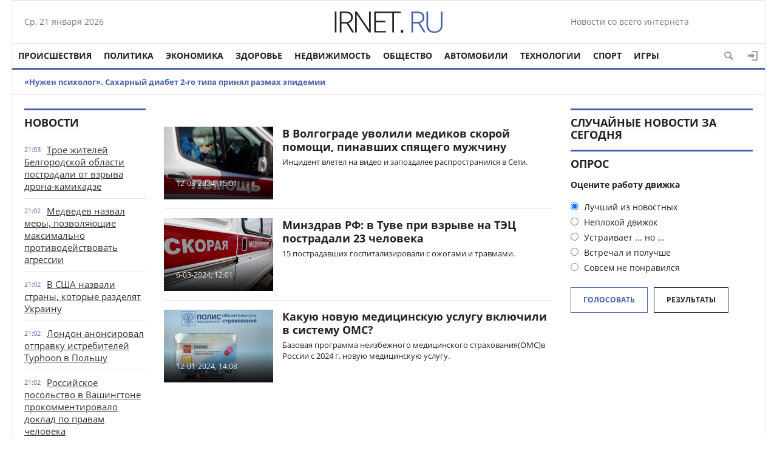

--- FILE ---
content_type: text/html; charset=utf-8
request_url: https://irnet.ru/tags/%D0%BC%D0%B5%D0%B4%D0%B8%D1%86%D0%B8%D0%BD%D1%81%D0%BA%D0%BE%D0%B9/
body_size: 11035
content:
<!doctype html>
<html>
<head>
<meta http-equiv="Content-Type" content="text/html; charset=utf-8" />
<title>медицинской &raquo; Новости со всего мира,Интересные новости,Интересные факты,Новости России сегодня</title>
<meta name="description" content="Интересные новости, Интересные факты,  новости россии сегодня, новости сегодня , и много интересные материалы на сайте irnet.ru" />
<meta name="keywords" content="Интересные новости,новости мира сегодня,новости россии сегодня,последние новости, в мире,космос,удивительные истории. Новости мира сегодня,новости сегодня" />
<meta name="generator" content="DataLife Engine (http://dle-news.ru)" />
<link rel="search" type="application/opensearchdescription+xml" href="https://irnet.ru/engine/opensearch.php" title="Новости со всего мира,Интересные новости,Интересные факты,Новости России сегодня" />
<link rel="alternate" type="application/rss+xml" title="Новости со всего мира,Интересные новости,Интересные факты,Новости России сегодня" href="https://irnet.ru/rss.xml" />
<script type="text/javascript" src="/engine/classes/min/index.php?charset=utf-8&amp;g=general&amp;19"></script>
<link media="screen" href="/engine/editor/css/default.css" type="text/css" rel="stylesheet" />
<meta name="yandex-verification" content="cf6ab3d5fbf8bb21" />
<meta name="viewport" content="width=device-width; initial-scale=1.0">
<meta name="apple-mobile-web-app-capable" content="yes">
<meta name="apple-mobile-web-app-status-bar-style" content="default">

  <script>
  (function(i,s,o,g,r,a,m){i['GoogleAnalyticsObject']=r;i[r]=i[r]||function(){
  (i[r].q=i[r].q||[]).push(arguments)},i[r].l=1*new Date();a=s.createElement(o),
  m=s.getElementsByTagName(o)[0];a.async=1;a.src=g;m.parentNode.insertBefore(a,m)
  })(window,document,'script','https://www.google-analytics.com/analytics.js','ga');

  ga('create', 'UA-99768306-3', 'auto');
  ga('send', 'pageview');
  ga('send', 'pageview');
setTimeout(function () {ga('send', 'event', 'duration', 'vremia', '5');   }, 5000); 
setTimeout(function () {ga('send', 'event', 'duration', 'vremia', '10');   }, 10000); 
setTimeout(function () {ga('send', 'event', 'duration', 'vremia', '15');   }, 15000);
setTimeout(function () {ga('send', 'event', 'duration', 'vremia', '20');   }, 20000);

</script>
<link rel="shortcut icon" href="/templates/1/images/favicon.ico" type="image/x-icon" />
<link media="screen" href="/templates/1/css/style.css"  rel="stylesheet" />
<link media="screen" href="/templates/1/css/engine.css"  rel="stylesheet" />
<link media="screen" href="/templates/1/css/adaptive.css"  rel="stylesheet" />
<script type="text/javascript" src="/templates/1/js/libs.js"></script>
    <script type="text/javascript" src="/templates/1/js/libs2.js"></script>
              <script src="/templates/1/js/jquery.cookie.js"></script>
<!--[if lt IE 9]>
    <script src="http://css3-mediaqueries-js.googlecode.com/svn/trunk/css3-mediaqueries.js"></script>
    <script src="http://html5shim.googlecode.com/svn/trunk/html5.js"></script>
<![endif]-->
</head>

<body>
<script type="text/javascript">
<!--
var dle_root       = '/';
var dle_admin      = '';
var dle_login_hash = '';
var dle_group      = 5;
var dle_skin       = '1';
var dle_wysiwyg    = '1';
var quick_wysiwyg  = '1';
var dle_act_lang   = ["Да", "Нет", "Ввод", "Отмена", "Сохранить", "Удалить", "Загрузка. Пожалуйста, подождите..."];
var menu_short     = 'Быстрое редактирование';
var menu_full      = 'Полное редактирование';
var menu_profile   = 'Просмотр профиля';
var menu_send      = 'Отправить сообщение';
var menu_uedit     = 'Админцентр';
var dle_info       = 'Информация';
var dle_confirm    = 'Подтверждение';
var dle_prompt     = 'Ввод информации';
var dle_req_field  = 'Заполните все необходимые поля';
var dle_del_agree  = 'Вы действительно хотите удалить? Данное действие невозможно будет отменить';
var dle_spam_agree = 'Вы действительно хотите отметить пользователя как спамера? Это приведёт к удалению всех его комментариев';
var dle_complaint  = 'Укажите текст Вашей жалобы для администрации:';
var dle_big_text   = 'Выделен слишком большой участок текста.';
var dle_orfo_title = 'Укажите комментарий для администрации к найденной ошибке на странице';
var dle_p_send     = 'Отправить';
var dle_p_send_ok  = 'Уведомление успешно отправлено';
var dle_save_ok    = 'Изменения успешно сохранены. Обновить страницу?';
var dle_reply_title= 'Ответ на комментарий';
var dle_tree_comm  = '0';
var dle_del_news   = 'Удалить статью';
var allow_dle_delete_news   = false;

//-->
</script>
<div class="top_adv cf"></div>
<section class="wrap cf">
	<header class="header">
		<div class="hleft">
			<div class="current_date">
                <script type="text/javascript">
                    var mydate=new Date() 
                    var year=mydate.getYear() 
                    if (year < 1000) year+=1900 
                    var day=mydate.getDay() 
                    var month=mydate.getMonth() 
                    var daym=mydate.getDate() 
                    if (daym<10) 
                    daym="0"+daym 
                    var dayarray=new Array("Вс","Пн","Вт","Ср","Чт","Пт","Сб") 
                    var montharray=new Array("января","февраля","марта","апреля","мая","июня","июля","августа","сентября","октября","ноября","декабря") 
                    document.write(""+dayarray[day]+", "+daym+" "+montharray[month]+" "+year) 
                </script>
            </div>
			<div class="lang_switch">
				
						</div>
		</div>
		<div class="hright">
	Новости со всего интернета
		
		</div>
        <div class="logo">
            <a href="/"><img src="/templates/1/images/logo.png" alt="" /></a>
        </div>
	</header>        
</section>
<section class="wrap cf">
	<nav class="nav">	
        	<button class="nav_btn" href="" title="Меню"></button>

        	<ul class="main_nav">
	            <li><a href="http://irnet.ru/incidents/">Происшествия</a></li>
                <li><a href="http://irnet.ru/policy/">Политика</a></li>
	            <li><a href="http://irnet.ru/economy/">Экономика</a></li>
	            <li><a href="http://irnet.ru/health/">Здоровье</a></li>
	            <li><a href="http://irnet.ru/realty/">Недвижимость</a></li>
                <li><a href="http://irnet.ru/society/">Общество</a></li>
	            <li><a href="http://irnet.ru/auto/">Автомобили</a></li>
	            <li><a href="http://irnet.ru/technologies/">Технологии</a></li>
	          
                   <li><a href="http://irnet.ru/sport/">Спорт</a></li>
	            <li><a href="http://irnet.ru/games/">Игры</a></li>
             
	        </ul>  
            <div class="header-login"> 
    
    <a class="header_button login_btn icon-login" href="#" title="Войти"></a>
    <div class="login_block">
        <div class="login_header">Войти</div>
        <div class="social_login cf">
            
            
            
            
            
            
        </div>
        <form method="post" action="" class="login_form">
            <input class="inp" type="text" name="login_name" id="login_name" placeholder="Логин:" />
            <input class="inp" type="password" name="login_password" id="login_password" placeholder="Пароль" />

            <div><input class="ch_box_save" type="checkbox" name="login_not_save" id="login_not_save" value="1"/>

            <label class="not_save_label" for="login_not_save"><span></span>Чужой компьютер</label></div>

            <button class="enter-btn" onclick="submit();" type="submit" title="Войти">Войти</button>
            <input name="login" type="hidden" id="login" value="submit" />
            <div class="reg-link"><a href="https://irnet.ru/index.php?do=register" title="Регистрация на сайте">Регистрация</a>&nbsp&nbsp&nbsp<a href="https://irnet.ru/index.php?do=lostpassword">Забыли пароль?</a></div>
        </form>

                  <div class="soc_login cf">                  
                    <div class="login_header" style="padding-top:0;">Через соц. сети</div>
                        
                        
                        
                        
                        
                        
                  </div>
    </div>
    
    
</div>
            <button class="header_button icon-magnifying-glass search_btn"></button>
</nav>
</section>
<section class="wrap cf trends">
	
		<li><a href="https://irnet.ru/2024/01/30/nuzhen-psiholog-saharnyy-diabet-2-go-tipa-prinyal-razmah-epidemii.html">«Нужен психолог». Сахарный диабет 2-го типа принял размах эпидемии</a></li>
		
</section>
<div class="wrap searchholder">
	<div class="searchblock cf">
    <form method="post" action="">
                    <input type="hidden" name="subaction" value="search" />
                    <input type="hidden" name="do" value="search" />
                    <input id="story" name="story" type="text" placeholder="Поиск" class="searchform" />
                    <button type="submit" class="searchbt" title="Искать"></button>
                </form>
    </div>
</div>
<section class="wrap container cf">	

	<div class="content">
		<div class="left cf">
			
			
				
			<div class="cf">
				<div class="col_news">					
									<div class="block_header"><a href="#">Новости</a></div>
				<div class="last_news cf">
	<time class="last_news_time">21:03</time> 
	<a href="https://irnet.ru/2024/04/23/troe-zhiteley-belgorodskoy-oblasti-postradali-ot-vzryva-drona-kamikadze.html">
		Трое жителей Белгородской области пострадали от взрыва дрона-камикадзе
		
		
		
		
		
		
		
	
	</a>
</div><div class="last_news cf">
	<time class="last_news_time">21:02</time> 
	<a href="https://irnet.ru/2024/04/23/medvedev-nazval-mery-pozvolyayuschie-maksimalno-protivodeystvovat-agressii.html">
		Медведев назвал меры, позволяющие максимально противодействовать агрессии
		
		
		
		
		
		
		
	
	</a>
</div><div class="last_news cf">
	<time class="last_news_time">21:02</time> 
	<a href="https://irnet.ru/2024/04/23/v-ssha-nazvali-strany-kotorye-razdelyat-ukrainu.html">
		В США назвали страны, которые разделят Украину
		
		
		
		
		
		
		
	
	</a>
</div><div class="last_news cf">
	<time class="last_news_time">21:02</time> 
	<a href="https://irnet.ru/2024/04/23/london-anonsiroval-otpravku-istrebiteley-typhoon-v-polshu.html">
		Лондон анонсировал отправку истребителей Typhoon в Польшу
		
		
		
		
		
		
		
	
	</a>
</div><div class="last_news cf">
	<time class="last_news_time">21:02</time> 
	<a href="https://irnet.ru/2024/04/23/rossiyskoe-posolstvo-v-vashingtone-prokommentirovalo-doklad-po-pravam-cheloveka.html">
		Российское посольство в Вашингтоне прокомментировало доклад по правам человека
		
		
		
		
		
		
		
	
	</a>
</div><div class="last_news cf">
	<time class="last_news_time">21:02</time> 
	<a href="https://irnet.ru/2024/04/23/v-ssha-raskryli-chto-proizoshlo-v-zone-specoperacii.html">
		В США раскрыли, что произошло в зоне спецоперации
		
		
		
		
		
		
		
	
	</a>
</div><div class="last_news cf">
	<time class="last_news_time">21:02</time> 
	<a href="https://irnet.ru/2024/04/23/stoltenberg-nato-ne-planiruet-dopolnitelno-razmeschat-yadernoe-oruzhie.html">
		Столтенберг: НАТО не планирует дополнительно размещать ядерное оружие
		
		
		
		
		
		
		
	
	</a>
</div><div class="last_news cf">
	<time class="last_news_time">21:01</time> 
	<a href="https://irnet.ru/2024/04/23/v-armenii-nachalis-zaderzhaniya-perekryvshih-dorogu-k-gruzii-aktivistov.html">
		В Армении начались задержания перекрывших дорогу к Грузии активистов
		
		
		
		
		
		
		
	
	</a>
</div><div class="last_news cf">
	<time class="last_news_time">21:01</time> 
	<a href="https://irnet.ru/2024/04/23/putin-reshenie-po-zapusku-tretego-etapa-razvitiya-bama-prinyato.html">
		Путин: решение по запуску третьего этапа развития БАМа принято
		
		
		
		
		
		
		
	
	</a>
</div><div class="last_news cf">
	<time class="last_news_time">21:01</time> 
	<a href="https://irnet.ru/2024/04/23/belyy-dom-boevye-deystviya-na-ukraine-razvivayutsya-ne-v-polzu-kieva.html">
		Белый дом: боевые действия на Украине развиваются не в пользу Киева
		
		
		
		
		
		
		
	
	</a>
</div>
<div class="last_news cf">
	<time class="last_news_time">17:10</time> 
	<a href="https://irnet.ru/2024/04/23/razrabotchiki-kingdom-come-deliverance-ii-otreagirovali-na-ischeznovenie-russkogo-yazyka-iz-spiska-podderzhivaemyh-igroy.html">
		Разработчики Kingdom Come: Deliverance II отреагировали на исчезновение русского языка из списка поддерживаемых игрой
		
		
		
		
		
		
		
	
	</a>
</div><div class="last_news cf">
	<time class="last_news_time">17:09</time> 
	<a href="https://irnet.ru/2024/04/23/billi-aylish-poyavilas-v-fortnite-ona-stala-hedlaynerom-tretego-sezona-fortnite-festival.html">
		Билли Айлиш появилась в Fortnite — она стала хедлайнером третьего сезона Fortnite Festival
		
		
		
		
		
		
		
	
	</a>
</div><div class="last_news cf">
	<time class="last_news_time">16:04</time> 
	<a href="https://irnet.ru/2024/04/23/ubit-organ-vrachi-nazvali-samye-toksicheskie-veschestva-dlya-pecheni.html">
		Убить орган. Врачи назвали самые токсические вещества для печени
		
		
		
		
		
		
		
	
	</a>
</div><div class="last_news cf">
	<time class="last_news_time">16:03</time> 
	<a href="https://irnet.ru/2024/04/23/opasnoe-vremya-vrach-poyasnila-kak-lechit-zuby-beremennym.html">
		Опасное время. Врач пояснила, как лечить зубы беременным
		
		
		
		
		
		
		
	
	</a>
</div><div class="last_news cf">
	<time class="last_news_time">16:02</time> 
	<a href="https://irnet.ru/2024/04/23/svarit-po-hitromu-dietolog-rasskazala-pomozhet-li-su-vid-pomolodet.html">
		Сварить по-хитрому. Диетолог рассказала, поможет ли су-вид помолодеть
		
		
		
		
		
		
		
	
	</a>
</div><div class="last_news cf">
	<time class="last_news_time">16:02</time> 
	<a href="https://irnet.ru/2024/04/23/dengi-v-brake-kak-vesti-semeynyy-byudzhet-i-izbezhat-konfliktov.html">
		Деньги в браке. Как вести семейный бюджет и избежать конфликтов
		
		
		
		
		
		
		
	
	</a>
</div><div class="last_news cf">
	<time class="last_news_time">16:02</time> 
	<a href="https://irnet.ru/2024/04/23/dengi-ne-pomogut-myasnikov-nazval-opasnye-bolezni-bogachey.html">
		Деньги не помогут. Мясников назвал опасные болезни богачей
		
		
		
		
		
		
		
	
	</a>
</div><div class="last_news cf">
	<time class="last_news_time">16:01</time> 
	<a href="https://irnet.ru/2024/04/23/chto-takoe-syvorotochnaya-bolezn.html">
		Что такое сывороточная болезнь?
		
		
		
		
		
		
		
	
	</a>
</div><div class="last_news cf">
	<time class="last_news_time">16:01</time> 
	<a href="https://irnet.ru/2024/04/23/chem-opasny-aromatizatory-dlya-avtomobiley.html">
		Чем опасны ароматизаторы для автомобилей?
		
		
		
		
		
		
		
	
	</a>
</div>
				<a href="/lastnews/" class="allnews">Все новости</a>
		
				</div>
				<div class="col_middle">        	
            		
							
						
					<div id='dle-content'><article class="shortstory cf">
    <a href="https://irnet.ru/2024/03/12/v-volgograde-uvolili-medikov-skoroy-pomoschi-pinavshih-spyaschego-muzhchinu.html" class="short_img">        
            <div class="tile_bg" style="background-image:url(https://irnet.ru/uploads/posts/2024-03/day_12/irnet.ru_v-volgograde-uvolili-medikov-skoroy-pomoschi-pinavshih-spyaschego-muzhchinu_1.jpeg);"></div>
            <div class="tile"></div>
            <div class="tile_content"><div class="date">12-03-2024, 15:01</div></div>        
    </a>
    <div class="short_info">
        <div class="short_title"><a href="https://irnet.ru/2024/03/12/v-volgograde-uvolili-medikov-skoroy-pomoschi-pinavshih-spyaschego-muzhchinu.html">В Волгограде уволили медиков скорой помощи, пинавших спящего мужчину</a>
        
        
        

        
        
        
        
     
        </div>
        <div class="short_content">Инцидент влетел на видео и запоздалее распространился в Сети.</div>
    </div>
</article><article class="shortstory cf">
    <a href="https://irnet.ru/2024/03/06/minzdrav-rf-v-tuve-pri-vzryve-na-tec-postradali-23-cheloveka.html" class="short_img">        
            <div class="tile_bg" style="background-image:url(https://irnet.ru/uploads/posts/2024-03/day_06/irnet.ru_minzdrav-rf-v-tuve-pri-vzryve-na-tec-postradali-23-cheloveka_1.jpeg);"></div>
            <div class="tile"></div>
            <div class="tile_content"><div class="date">6-03-2024, 12:01</div></div>        
    </a>
    <div class="short_info">
        <div class="short_title"><a href="https://irnet.ru/2024/03/06/minzdrav-rf-v-tuve-pri-vzryve-na-tec-postradali-23-cheloveka.html">Минздрав РФ: в Туве при взрыве на ТЭЦ пострадали 23 человека</a>
        
        
        

        
        
        
        
     
        </div>
        <div class="short_content">15 пострадавших госпитализировали с ожогами и травмами.</div>
    </div>
</article><article class="shortstory cf">
    <a href="https://irnet.ru/2024/01/12/kakuyu-novuyu-medicinskuyu-uslugu-vklyuchili-v-sistemu-oms.html" class="short_img">        
            <div class="tile_bg" style="background-image:url(https://irnet.ru/uploads/posts/2024-01/day_12/irnet.ru_kakuyu-novuyu-medicinskuyu-uslugu-vklyuchili-v-sistemu-oms_1.jpeg);"></div>
            <div class="tile"></div>
            <div class="tile_content"><div class="date">12-01-2024, 14:08</div></div>        
    </a>
    <div class="short_info">
        <div class="short_title"><a href="https://irnet.ru/2024/01/12/kakuyu-novuyu-medicinskuyu-uslugu-vklyuchili-v-sistemu-oms.html">Какую новую медицинскую услугу включили в систему ОМС?</a>
        
        
        

        
        
        
        
     
        </div>
        <div class="short_content">Базовая программа неизбежного медицинского страхования(ОМС)в России с 2024 г. новую медицинскую услугу.</div>
    </div>
</article></div>	
				</div>
			</div>
			
		</div>	
	</div>
	<div class="right">
          <aside class="right">
      				<div class="block_header"><a href="">Случайные новости за сегодня</a></div>
				
                     
        
             
				
		
		
		<script type="text/javascript">
<!--
function doVote( event ){

	
	var vote_check = $('#dle-vote input:radio[name=vote_check]:checked').val();

	ShowLoading('');

	$.get(dle_root + "engine/ajax/vote.php", { vote_id: "1", vote_action: event, vote_check: vote_check, vote_skin: dle_skin }, function(data){

		HideLoading('');

		$("#vote-layer").fadeOut(500, function() {
			$(this).html(data);
			$(this).fadeIn(500);
		});

	});
}
//-->
</script><div id='vote-layer'><section class="mblock cf">
	<div class="block_header">Опрос</div>
	<div class="question">Оцените работу движка</div>	
	
	<form method="post" name="vote" action="" class="check_radio">
		<div id="dle-vote"><div class="vote"><input id="vote_check0" name="vote_check" type="radio" checked="checked" value="0" /><label for="vote_check0"> Лучший из новостных</label></div><div class="vote"><input id="vote_check1" name="vote_check" type="radio"  value="1" /><label for="vote_check1"> Неплохой движок</label></div><div class="vote"><input id="vote_check2" name="vote_check" type="radio"  value="2" /><label for="vote_check2"> Устраивает ... но ...</label></div><div class="vote"><input id="vote_check3" name="vote_check" type="radio"  value="3" /><label for="vote_check3"> Встречал и получше</label></div><div class="vote"><input id="vote_check4" name="vote_check" type="radio"  value="4" /><label for="vote_check4"> Совсем не понравился</label></div></div>
		<input type="hidden" name="vote_action" value="vote"/>
        <input type="hidden" name="vote_id" id="vote_id" value="1"/>
        <button class="color_button site_button" type="submit" onclick="doVote('vote'); return false;" >Голосовать</button>
	</form>
    <form method="post" name="vote_result" action=''>
        <input type="hidden" name="vote_action" value="results"/>
        <input type="hidden" name="vote_id" value="1"/>
  	    <button class="dark_button site_button" type="button" onclick="doVote('results'); return false;" >Результаты</button>
    </form>
    
	
</section></div>
		
		<div class="mblock">
			<div class="fb-like-box" data-href="https://www.facebook.com/facebook" data-width="100%" data-height="280" data-colorscheme="light" data-show-faces="true" data-header="true" data-stream="false" data-show-border="true"></div>
		</div>
		<div class="mblock">
		
		</div>
		<div class="mblock">		
             		</div>
	</div>
	<div class="cf"></div>
	<div class="mblock cf">
		<div class="block_header"><a href="http://irnet.ru/sport/">Спорт</a></div>
		
	</div>	
		<div class="content_adv cf"></div>
	<section class="cf mblock">
		<div class="block_header">Лучшее за неделю</div>
		
	</section>		
	<div class="mblock cf">
		<div class="block_header">Технологии</div>
		
	</div>	
		<div class="content_adv cf"></div>
	<div class="wblock cf">
		<div class="col5">
			<div class="block_header"><a href="http://irnet.ru/incidents/">Происшествия</a></div>
			<article class="shortstory news4 cf">
    <div class="short_info">
        <div class="date">23 апр 2024</div>
        <div class="short_title"><a href="https://irnet.ru/2024/04/23/zhitelnica-ulyanovskoy-oblasti-priznana-vinovnoy-v-stolknovenii-poezdov.html">Жительница Ульяновской области признана виновной в столкновении поездов</a>
        </div>
    </div>
</article><article class="shortstory news4 cf">
    <div class="short_info">
        <div class="date">23 апр 2024</div>
        <div class="short_title"><a href="https://irnet.ru/2024/04/23/v-moskve-vyzvali-mchs-dlya-gospitalizacii-300-kilogrammovoy-zhenschiny.html">В Москве вызвали МЧС для госпитализации 300-килограммовой женщины</a>
        </div>
    </div>
</article><article class="shortstory news4 cf">
    <div class="short_info">
        <div class="date">23 апр 2024</div>
        <div class="short_title"><a href="https://irnet.ru/2024/04/23/peterburgskogo-teatroveda-dmitrievskuyu-oshtrafovali-za-diskreditaciyu-vs-rf.html">Петербургского театроведа Дмитриевскую оштрафовали за дискредитацию ВС РФ</a>
        </div>
    </div>
</article><article class="shortstory news4 cf">
    <div class="short_info">
        <div class="date">23 апр 2024</div>
        <div class="short_title"><a href="https://irnet.ru/2024/04/23/tri-cheloveka-postradali-iz-za-detonacii-drona-kamikadze-v-shebekino.html">Три человека пострадали из-за детонации дрона-камикадзе в Шебекино</a>
        </div>
    </div>
</article><article class="shortstory news4 cf">
    <div class="short_info">
        <div class="date">23 апр 2024</div>
        <div class="short_title"><a href="https://irnet.ru/2024/04/23/muzhchina-obvinyaemyy-v-podgotovke-terakta-v-bryanske-arestovan-do-21-iyunya.html">Мужчина, обвиняемый в подготовке теракта в Брянске, арестован до 21 июня</a>
        </div>
    </div>
</article>
		</div>
		<div class="col5">
			<div class="block_header"><a href="http://irnet.ru/society/">Общество</a></div>
			
		</div>
		<div class="col5">
			<div class="block_header"><a href="http://irnet.ru/games/">Игры</a></div>
			<article class="shortstory news4 cf">
    <div class="short_info">
        <div class="date">23 апр 2024</div>
        <div class="short_title"><a href="https://irnet.ru/2024/04/23/insayder-watch-dogs-mertva-i-pohoronena-proval-watch-dogs-legion-stal-fatalnym.html">Инсайдер: Watch Dogs мертва и похоронена — провал Watch Dogs: Legion стал фатальным</a>
        </div>
    </div>
</article><article class="shortstory news4 cf">
    <div class="short_info">
        <div class="date">23 апр 2024</div>
        <div class="short_title"><a href="https://irnet.ru/2024/04/23/sleduyuschaya-igra-ot-sozdateley-final-fantasy-xvi-vryad-li-budet-stol-zhe-mrachnoy.html">Следующая игра от создателей Final Fantasy XVI вряд ли будет столь же мрачной</a>
        </div>
    </div>
</article><article class="shortstory news4 cf">
    <div class="short_info">
        <div class="date">23 апр 2024</div>
        <div class="short_title"><a href="https://irnet.ru/2024/04/23/zenless-zone-zero-vyhodit-4-iyulya-data-reliza-poyavilas-v-app-store.html">Zenless Zone Zero выходит 4 июля — дата релиза появилась в App Store</a>
        </div>
    </div>
</article><article class="shortstory news4 cf">
    <div class="short_info">
        <div class="date">23 апр 2024</div>
        <div class="short_title"><a href="https://irnet.ru/2024/04/23/razrabotchiki-kingdom-come-deliverance-ii-otreagirovali-na-ischeznovenie-russkogo-yazyka-iz-spiska-podderzhivaemyh-igroy.html">Разработчики Kingdom Come: Deliverance II отреагировали на исчезновение русского языка из списка поддерживаемых игрой</a>
        </div>
    </div>
</article><article class="shortstory news4 cf">
    <div class="short_info">
        <div class="date">23 апр 2024</div>
        <div class="short_title"><a href="https://irnet.ru/2024/04/23/billi-aylish-poyavilas-v-fortnite-ona-stala-hedlaynerom-tretego-sezona-fortnite-festival.html">Билли Айлиш появилась в Fortnite — она стала хедлайнером третьего сезона Fortnite Festival</a>
        </div>
    </div>
</article>
		</div>
		<div class="col5">
			<div class="block_header"><a href="http://irnet.ru/health/">Здоровье</a></div>
			<article class="shortstory news4 cf">
    <div class="short_info">
        <div class="date">23 апр 2024</div>
        <div class="short_title"><a href="https://irnet.ru/2024/04/23/antipov-den-chto-mozhno-i-chto-nelzya-delat-24-aprelya-2024-goda.html">Антипов день. Что можно и что нельзя делать 24 апреля 2024 года</a>
        </div>
    </div>
</article><article class="shortstory news4 cf">
    <div class="short_info">
        <div class="date">23 апр 2024</div>
        <div class="short_title"><a href="https://irnet.ru/2024/04/23/ubit-organ-vrachi-nazvali-samye-toksicheskie-veschestva-dlya-pecheni.html">Убить орган. Врачи назвали самые токсические вещества для печени</a>
        </div>
    </div>
</article><article class="shortstory news4 cf">
    <div class="short_info">
        <div class="date">23 апр 2024</div>
        <div class="short_title"><a href="https://irnet.ru/2024/04/23/opasnoe-vremya-vrach-poyasnila-kak-lechit-zuby-beremennym.html">Опасное время. Врач пояснила, как лечить зубы беременным</a>
        </div>
    </div>
</article><article class="shortstory news4 cf">
    <div class="short_info">
        <div class="date">23 апр 2024</div>
        <div class="short_title"><a href="https://irnet.ru/2024/04/23/svarit-po-hitromu-dietolog-rasskazala-pomozhet-li-su-vid-pomolodet.html">Сварить по-хитрому. Диетолог рассказала, поможет ли су-вид помолодеть</a>
        </div>
    </div>
</article><article class="shortstory news4 cf">
    <div class="short_info">
        <div class="date">23 апр 2024</div>
        <div class="short_title"><a href="https://irnet.ru/2024/04/23/dengi-v-brake-kak-vesti-semeynyy-byudzhet-i-izbezhat-konfliktov.html">Деньги в браке. Как вести семейный бюджет и избежать конфликтов</a>
        </div>
    </div>
</article>
		</div>
		<div class="col5">
			<div class="block_header"><a href="http://irnet.ru/policy/">Политика</a></div>
			<article class="shortstory news4 cf">
    <div class="short_info">
        <div class="date">23 апр 2024</div>
        <div class="short_title"><a href="https://irnet.ru/2024/04/23/troe-zhiteley-belgorodskoy-oblasti-postradali-ot-vzryva-drona-kamikadze.html">Трое жителей Белгородской области пострадали от взрыва дрона-камикадзе</a>
        </div>
    </div>
</article><article class="shortstory news4 cf">
    <div class="short_info">
        <div class="date">23 апр 2024</div>
        <div class="short_title"><a href="https://irnet.ru/2024/04/23/medvedev-nazval-mery-pozvolyayuschie-maksimalno-protivodeystvovat-agressii.html">Медведев назвал меры, позволяющие максимально противодействовать агрессии</a>
        </div>
    </div>
</article><article class="shortstory news4 cf">
    <div class="short_info">
        <div class="date">23 апр 2024</div>
        <div class="short_title"><a href="https://irnet.ru/2024/04/23/v-ssha-nazvali-strany-kotorye-razdelyat-ukrainu.html">В США назвали страны, которые разделят Украину</a>
        </div>
    </div>
</article><article class="shortstory news4 cf">
    <div class="short_info">
        <div class="date">23 апр 2024</div>
        <div class="short_title"><a href="https://irnet.ru/2024/04/23/london-anonsiroval-otpravku-istrebiteley-typhoon-v-polshu.html">Лондон анонсировал отправку истребителей Typhoon в Польшу</a>
        </div>
    </div>
</article><article class="shortstory news4 cf">
    <div class="short_info">
        <div class="date">23 апр 2024</div>
        <div class="short_title"><a href="https://irnet.ru/2024/04/23/rossiyskoe-posolstvo-v-vashingtone-prokommentirovalo-doklad-po-pravam-cheloveka.html">Российское посольство в Вашингтоне прокомментировало доклад по правам человека</a>
        </div>
    </div>
</article>
		</div>
	</div>	
</section>
<footer class="footer wrap cf">	
		    <div class="footer_links">
		        <ul>

		            <li><a href="/index.php?do=feedback">Контакты</a></li>
	                <li><a href="/engine/rss.php" title="RSS лента" target="_blank" rel="nofollow">RSS</a></li>
		        </ul>
		    </div>
        <div class="copyrights">© 2016-2017 Все права защищены</div>        
		<section class="about cf"></section>		
		<div class="social_menu cf">
	<a href="#" target="_blank" class="social-button icon-mobile" rel="nofollow" title="Мобильное приложение"></a>
	<a href="#" target="_blank" class="social-button icon-facebook" rel="nofollow" title="Facebook"></a>
	<a href="#" target="_blank" class="social-button icon-vk" rel="nofollow" title="ВКонтакте"></a>
	<a href="#" target="_blank" class="social-button icon-twitter" rel="nofollow" title="Twitter"></a>
	<a href="#" target="_blank" class="social-button icon-odnoklassniki" rel="nofollow" title="Одноклассники"></a>
	<a href="#" target="_blank" class="social-button icon-google" rel="nofollow" title="Google+"></a>
	<a href="#" target="_blank" class="social-button icon-youtube-play" rel="nofollow" title="YouTube"></a>
	<a href="/engine/rss.php" target="_blank" class="social-button icon-rss" rel="nofollow" title="RSS лента"></a>
</div>
		<div class="counters">
<!-- Yandex.Metrika informer -->
<a href="https://metrika.yandex.ru/stat/?id=43208549&amp;from=informer"
target="_blank" rel="nofollow"><img src="https://informer.yandex.ru/informer/43208549/3_1_FFFFFFFF_EFEFEFFF_0_pageviews"
style="width:88px; height:31px; border:0;" alt="Яндекс.Метрика" title="Яндекс.Метрика: данные за сегодня (просмотры, визиты и уникальные посетители)" class="ym-advanced-informer" data-cid="43208549" data-lang="ru" /></a>
<!-- /Yandex.Metrika informer -->

<!-- Yandex.Metrika counter -->
<script type="text/javascript">
    (function (d, w, c) {
        (w[c] = w[c] || []).push(function() {
            try {
                w.yaCounter43208549 = new Ya.Metrika({
                    id:43208549,
                    clickmap:true,
                    trackLinks:true,
                    accurateTrackBounce:true
                });
            } catch(e) { }
        });

        var n = d.getElementsByTagName("script")[0],
            s = d.createElement("script"),
            f = function () { n.parentNode.insertBefore(s, n); };
        s.type = "text/javascript";
        s.async = true;
        s.src = "https://mc.yandex.ru/metrika/watch.js";

        if (w.opera == "[object Opera]") {
            d.addEventListener("DOMContentLoaded", f, false);
        } else { f(); }
    })(document, window, "yandex_metrika_callbacks");
</script>
<noscript><div><img src="https://mc.yandex.ru/watch/43208549" style="position:absolute; left:-9999px;" alt="" /></div></noscript>
<!-- /Yandex.Metrika counter -->
		</div>
</footer>

<div id="fb-root"></div>
<script>(function(d, s, id) {
  var js, fjs = d.getElementsByTagName(s)[0];
  if (d.getElementById(id)) return;
  js = d.createElement(s); js.id = id;
  js.src = "//connect.facebook.net/ru_RU/all.js#xfbml=1";
  fjs.parentNode.insertBefore(js, fjs);
}(document, 'script', 'facebook-jssdk'));</script>


<script type="text/javascript"> 
$(function() { 
$(window).scroll(function() { 
if($(this).scrollTop() != 0) { 
$('#totop').fadeIn(); 
} else { 
$('#totop').fadeOut(); 
} 
}); 
$('#totop').click(function() { 
$('body,html').animate({scrollTop:0},800); 
}); 
}); 
</script>

<div id="totop">
	<div class="uparrow icon-angle-up"></div>
</div>

</body>
</html>
<!-- DataLife Engine Copyright SoftNews Media Group (http://dle-news.ru) -->
